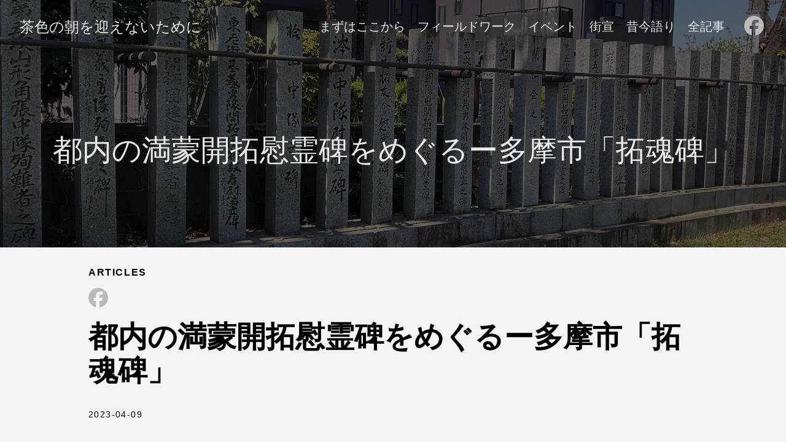

--- FILE ---
content_type: text/html
request_url: https://brownmorning.net/article/peace/fieldwork_20230409tama/
body_size: 20521
content:
<!DOCTYPE html>
<html lang="ja">
  <head>
    <meta charset="utf-8">
    <meta http-equiv="X-UA-Compatible" content="IE=edge,chrome=1">
    
    <title>都内の満蒙開拓慰霊碑をめぐるー多摩市「拓魂碑」 | 茶色の朝を迎えないために</title>
    <meta name="viewport" content="width=device-width,minimum-scale=1">
    <meta name="description" content="2023年4月9日訪問">
    <meta name="generator" content="Hugo 0.147.5">
    
    
    
      <meta name="robots" content="index, follow">
    
    

    
<link rel="stylesheet" href="/ananke/css/main.min.24c26ac1f9656e7d23509c05e6274e09231828fe55c38b674844cb942583be02.css" >



  

    

    
      

    

    

    
      <link rel="canonical" href="https://brownmorning.net/article/peace/fieldwork_20230409tama/">
    

    <meta property="og:url" content="https://brownmorning.net/article/peace/fieldwork_20230409tama/">
  <meta property="og:site_name" content="茶色の朝を迎えないために">
  <meta property="og:title" content="都内の満蒙開拓慰霊碑をめぐるー多摩市「拓魂碑」">
  <meta property="og:description" content="2023年4月9日訪問">
  <meta property="og:locale" content="ja">
  <meta property="og:type" content="article">
    <meta property="article:section" content="article">
    <meta property="article:published_time" content="2023-04-09T00:00:00+00:00">
    <meta property="article:modified_time" content="2023-04-09T00:00:00+00:00">
    <meta property="article:tag" content="平和記事">
    <meta property="article:tag" content="フィールドワーク">
    <meta property="article:tag" content="都内の満蒙開拓慰霊碑をめぐる">
    <meta property="og:image" content="https://brownmorning.net/article/peace/fieldwork_20230409tama/featured.jpg">

  <meta itemprop="name" content="都内の満蒙開拓慰霊碑をめぐるー多摩市「拓魂碑」">
  <meta itemprop="description" content="2023年4月9日訪問">
  <meta itemprop="datePublished" content="2023-04-09T00:00:00+00:00">
  <meta itemprop="dateModified" content="2023-04-09T00:00:00+00:00">
  <meta itemprop="wordCount" content="62">
  <meta itemprop="image" content="https://brownmorning.net/article/peace/fieldwork_20230409tama/featured.jpg">
  <meta itemprop="keywords" content="平和記事,フィールドワーク,都内の満蒙開拓慰霊碑をめぐる">
  <meta name="twitter:card" content="summary_large_image">
  <meta name="twitter:image" content="https://brownmorning.net/article/peace/fieldwork_20230409tama/featured.jpg">
  <meta name="twitter:title" content="都内の満蒙開拓慰霊碑をめぐるー多摩市「拓魂碑」">
  <meta name="twitter:description" content="2023年4月9日訪問">



<script async src="https://www.googletagmanager.com/gtag/js?id=G-2TP9KP66H7"></script>
<script>
  window.dataLayer = window.dataLayer || [];
  function gtag(){dataLayer.push(arguments);}
  gtag('js', new Date());
  
  gtag('config', 'G-2TP9KP66H7');
</script>



	<link rel="stylesheet" href="https://brownmorning.net/css/fontawesome-all.min.css">
  </head><body class="ma0 avenir bg-near-white production">

    
   
  

  
  
  
  <header class="cover bg-center" style="background-image: url('/article/peace/fieldwork_20230409tama/featured.jpg');">
    <div class="bg-black-60">
      <nav class="pv3 ph3 ph4-ns" role="navigation">
  <div class="flex-l justify-between items-center center">
    <a href="/" class="f3 fw2 hover-white no-underline white-90 dib">
      
        茶色の朝を迎えないために
      
    </a>
    <div class="flex-l items-center">
      

      
        <ul class="pl0 mr3">
          
          <li class="list f5 f4-ns fw4 dib pr3">
            <a class="hover-white no-underline white-90" href="/article/navigation/" title="まずはここから ページ">
              まずはここから
            </a>
          </li>
          
          <li class="list f5 f4-ns fw4 dib pr3">
            <a class="hover-white no-underline white-90" href="/article/peace/fieldworksummary/" title="フィールドワーク ページ">
              フィールドワーク
            </a>
          </li>
          
          <li class="list f5 f4-ns fw4 dib pr3">
            <a class="hover-white no-underline white-90" href="/article/event/eventtop/" title="イベント ページ">
              イベント
            </a>
          </li>
          
          <li class="list f5 f4-ns fw4 dib pr3">
            <a class="hover-white no-underline white-90" href="/article/gaisen/gaisentop/" title="街宣 ページ">
              街宣
            </a>
          </li>
          
          <li class="list f5 f4-ns fw4 dib pr3">
            <a class="hover-white no-underline white-90" href="/mukashiima/" title="昔今語り ページ">
              昔今語り
            </a>
          </li>
          
          <li class="list f5 f4-ns fw4 dib pr3">
            <a class="hover-white no-underline white-90" href="/article/" title="全記事 ページ">
              全記事
            </a>
          </li>
          
        </ul>
      
      <div class="ananke-socials"><a href="https://www.facebook.com/AkioYamaoka0913" target="_blank" rel="noopener"
        class="ananke-social-link link-transition facebook link dib z-999 pt3 pt0-l mr1"
        title="follow on Facebook - Opens in a new window"
        aria-label="follow on Facebook - Opens in a new window">
      <span class="icon">
            <svg xmlns="http://www.w3.org/2000/svg" viewBox="0 0 512 512"><!--! Font Awesome Free 6.6.0 by @fontawesome - https://fontawesome.com License - https://fontawesome.com/license/free (Icons: CC BY 4.0, Fonts: SIL OFL 1.1, Code: MIT License) Copyright 2024 Fonticons, Inc. --><path d="M512 256C512 114.6 397.4 0 256 0S0 114.6 0 256C0 376 82.7 476.8 194.2 504.5V334.2H141.4V256h52.8V222.3c0-87.1 39.4-127.5 125-127.5c16.2 0 44.2 3.2 55.7 6.4V172c-6-.6-16.5-1-29.6-1c-42 0-58.2 15.9-58.2 57.2V256h83.6l-14.4 78.2H287V510.1C413.8 494.8 512 386.9 512 256h0z"/></svg>
            
          </span></a></div>

    </div>
  </div>
</nav>

      <div class="tc-l pv6 ph3 ph4-ns">
        
          <div class="f2 f1-l fw2 white-90 mb0 lh-title">都内の満蒙開拓慰霊碑をめぐるー多摩市「拓魂碑」</div>
          
        
      </div>
    </div>
  </header>



    <main class="pb7" role="main">
      
  
  <article class="flex-l flex-wrap justify-between mw8 center ph3">
    <header class="mt4 w-100">
      <aside class="instapaper_ignoref b helvetica tracked ttu">
          
        Articles
      </aside><div id="sharing" class="mt3 ananke-socials"><a href="https://facebook.com/sharer/sharer.php?&amp;u=https%3A%2F%2Fbrownmorning.net%2Farticle%2Fpeace%2Ffieldwork_20230409tama%2F"
        class="ananke-social-link facebook no-underline"
        title="Share on Facebook" aria-label="Share on Facebook"
        target="_blank" rel="nofollow noopener noreferrer">
        <span class="icon">
                <svg xmlns="http://www.w3.org/2000/svg" viewBox="0 0 512 512"><!--! Font Awesome Free 6.6.0 by @fontawesome - https://fontawesome.com License - https://fontawesome.com/license/free (Icons: CC BY 4.0, Fonts: SIL OFL 1.1, Code: MIT License) Copyright 2024 Fonticons, Inc. --><path d="M512 256C512 114.6 397.4 0 256 0S0 114.6 0 256C0 376 82.7 476.8 194.2 504.5V334.2H141.4V256h52.8V222.3c0-87.1 39.4-127.5 125-127.5c16.2 0 44.2 3.2 55.7 6.4V172c-6-.6-16.5-1-29.6-1c-42 0-58.2 15.9-58.2 57.2V256h83.6l-14.4 78.2H287V510.1C413.8 494.8 512 386.9 512 256h0z"/></svg>
                
              </span></a></div>
<h1 class="f1 athelas mt3 mb1">都内の満蒙開拓慰霊碑をめぐるー多摩市「拓魂碑」</h1>
      
      
      
      <time class="f6 mv4 dib tracked" datetime="2023-04-09T00:00:00Z">2023-04-09</time>
      

      
      
    </header>
    <div class="nested-copy-line-height lh-copy serif f4 nested-links mid-gray pr4-l w-two-thirds-l"><p>2023年4月9日訪問</p>
<p>「ヒロシマ講座」都内の満蒙開拓慰霊碑をめぐるシリーズ<br>
多摩市の拓魂公苑で開かれた満蒙開拓の慰霊の集いに行ってきました。<br>
内容についての責任は全て当サイト管理人にあります。</p>
<p><strong><u>拓魂公苑</u></strong>　<a href="https://goo.gl/maps/mCCvskjJRNkGmLUm7" target="_blank"> google mapでこの辺   <i class="fa fa-external-link"></i></a>
<br>
<figure class="left"><img src="/article/peace/fieldwork_20230409tama/01.jpg" width="250px">
</figure>

<br clear="left"></p>
<p>都立桜ヶ岡公園内にあります。<br>
<figure class="left"><img src="/article/peace/fieldwork_20230409tama/02.jpg" width="250px">
</figure>

<figure class="left"><img src="/article/peace/fieldwork_20230409tama/03.jpg" width="250px">
</figure>

<br clear="left"></p>
<blockquote>
<p>満洲開拓殉難者之碑建設の由来<br>
　この碑は、満蒙の荒野に無残に散った八万の開拓者と、その人々を守りつつ自らも逝った関係者多数の御霊が合祀してあります<br>
　昭和七年（一九三二年）はじめられた、満洲の開拓事業は、満蒙の天地に、世界に比類なき民族協和の平和村建設と、祖国の防衛という高い日本民族の理想を実現するために、重大国策として、時の政府により行われたものであります<br>
　凍土をおこし、黒土を耕し、三十万の開拓農民は、日夜、祖国の運命を想いながら黙々と開拓の鍬を振るいました。然し、その理想の達せられんとした昭和二十年の夏、思わざる祖国の敗戦により、地と汗の建設は一瞬にして崩れ去り、八万余の拓士と関係者は、満蒙の夏草の中に露と消えていきました<br>
　そして、そこには未だ一輪の花も供えられたことはないのです<br>
　ここに同志相図り、水漬きこの多摩川の丘に一碑を建てて祖国と民族のために、雄々しく不屈の開拓を闘い抜き、そして散っていった亡きこれらの人々の御霊をお祀りすると共に、再びかかる悲しみのおこることなき世界の平和の実現を心からお祈りせんとするものです<br>
昭和三十八年八月<br>
建設委員長　安井 謙</p></blockquote>
<blockquote>
<p>　上掲の由来文にもあるように、非業に斃れた満洲開拓犠牲者の御霊を祀るべく、関係者相図り、昭和三十二年に国や全国都道府県の強力なご支援と、内閣総理大臣や各国務大臣を歴任された方々など多くの有識者のご理解とご協力のもと、満洲開拓殉難者之碑建設委員会（委員長安井誠一郎東京都知事）が発足し、その後、跡を継いだ実弟の安井謙氏（後の参議院議長）を筆頭とする建設委員会各位の並々ならぬご尽力によって、同三十八年ようやく満洲開拓に所縁のある景勝の地、ここ聖蹟桜ヶ丘の一角を選定して土地を取得し、その中央に拓魂碑を建立、同年八月十日に除幕式が執り行われました。<br>
　さらにその後、碑の周囲を取り巻くように、関係者それぞれが在満当時所属していた開拓団ごとの団碑の建立も逐次行われ、その総数百七十三基を数えるに至り、現在見られるような拓魂公苑に整備されました。<br>
　爾来三十有余年、全国拓友協会と拓魂碑奉賛会の共催のもとに、桜花爛漫の四月第二日曜日を「拓魂祭」の例祭日と定め、毎年毎年全国津々浦々から集い来る老若男女の数はたとえ荒天風雨の日となるも一〇〇〇名を下ることはなく、各々がこの拓魂碑および各団碑の前にぬかずき、香を焚き花を捧げ、在りし日の肉親縁者や同志を偲ぶ慰霊の行事を続けて今日に至りました。<br>
　いま、私ども満洲開拓関係者の最大の悲願は、この公苑と拓魂碑等の永久護持にありますが、そのための方途として、この度理解ある関係各位のご尽力と、東京都知事のご英断により、これらを都有施設としてお引き受け戴くとともに、爾後の維持管理をもお願いすることになりました。<br>
　それに伴い、ここに全国拓友協会の所有にかかる公苑敷地一六二一㎡及び樹木、拓魂碑、団碑等の一切を東京都に寄付することと致しました。<br>
　拓魂よ永遠なれと念じつつ。</p>
<p>　平成十三年一月吉日<br>
　社団法人　全国拓友協会　会長・戸谷義次</p></blockquote>
<p>ちなみに平成13年（2001）の東京都知事は石原慎太郎です。</p>
<p>一番中心的な位置にあるのが、加藤完治書の「拓魂」碑<br>
<figure class="left"><img src="/article/peace/fieldwork_20230409tama/04.jpg" width="250px">
</figure>

<figure class="left"><img src="/article/peace/fieldwork_20230409tama/05.jpg" width="250px">
</figure>

<br clear="left"></p>
<p>そして周囲をぐるっと囲うのが170本の慰霊碑<br>
<figure class="left"><img src="/article/peace/fieldwork_20230409tama/06.jpg" width="250px">
</figure>

<figure class="left"><img src="/article/peace/fieldwork_20230409tama/07.jpg" width="250px">
</figure>

<br clear="left">
<figure class="left"><img src="/article/peace/fieldwork_20230409tama/08.jpg" width="250px">
</figure>

<figure class="left"><img src="/article/peace/fieldwork_20230409tama/09.jpg" width="250px">
</figure>

<br clear="left"></p>
<p>碑文にあるように元々は拓魂祭として開かれていたそうですが、主催していた全国拓友協会が解散し、体験者の高齢化やコロナなどもあって、今は有志が集まっている形なんだそうです。</p>
<p>今回の集いでは元開拓団員である広島の末広一郎さん（97歳）が<br>
立ち並ぶ碑を指して「こんなことが許されますか？」<br>
「満洲で中国の人の土地を二束三文で買い取って百姓したことを開拓とは言わない」<br>
「我々は反省しないといけない」<br>
と語られました。<br>
冒頭の碑文とは対照的ですね。<br>
元々そこに住んでいた人がいた、ということは忘れちゃいけないと思います。</p>
<p>毎日新聞の記事になってました。<br>
（有料記事ですが、無料の範囲で末広さんの写真は見られます）<br>
<a href="https://mainichi.jp/articles/20230410/ddl/k13/040/059000c" target="_blank">毎日新聞2023年4月10日「戦争はいけない」　満蒙開拓伝える、広島の末広さん（97）　4年ぶりの上京　多摩・拓魂公苑で追悼　／東京  <i class="fa fa-external-link"></i></a>
</p>
<p>それと2021年の慰霊祭がNHKの取材を受けてたようで、リポートを見ることができます。<br>
<a href="https://www.nhk.or.jp/shutoken/wr/20210531a.html" target="_blank">NHK首都圏ナビWebリポート2021年5月31日「東京から満州開拓に 知られざる歴史 慰霊祭をオンラインで伝える」  <i class="fa fa-external-link"></i></a>
</p>
<p><i class="fa-solid fa-arrow-right"></i><a href="/article/peace/fieldworksummary">これまでのフィールドワークレポートはこちら <i class="fa fa-external-link"></i></a>
</p>
<h3 id="更新履歴"><i class="fas fa-history"></i> 更新履歴</h3>
<p>2023年5月8日　新規作成<br>
2023年5月9日　誤記修正<br>
2023年6月6日　文責追記<br>
2024年1月2日　移行に伴う見た目調整<br>
2024年1月5日　訪問日追記</p>
<ul class="pa0">
  
   <li class="list di">
     <a href="/tags/%E5%B9%B3%E5%92%8C%E8%A8%98%E4%BA%8B/" class="link f5 grow no-underline br-pill ba ph3 pv2 mb2 dib black sans-serif">平和記事</a>
   </li>
  
   <li class="list di">
     <a href="/tags/%E3%83%95%E3%82%A3%E3%83%BC%E3%83%AB%E3%83%89%E3%83%AF%E3%83%BC%E3%82%AF/" class="link f5 grow no-underline br-pill ba ph3 pv2 mb2 dib black sans-serif">フィールドワーク</a>
   </li>
  
   <li class="list di">
     <a href="/tags/%E9%83%BD%E5%86%85%E3%81%AE%E6%BA%80%E8%92%99%E9%96%8B%E6%8B%93%E6%85%B0%E9%9C%8A%E7%A2%91%E3%82%92%E3%82%81%E3%81%90%E3%82%8B/" class="link f5 grow no-underline br-pill ba ph3 pv2 mb2 dib black sans-serif">都内の満蒙開拓慰霊碑をめぐる</a>
   </li>
  
</ul>
<div class="mt6 instapaper_ignoref">
      
      
      </div>
    </div>

    <aside class="w-30-l mt6-l">




  <div class="bg-light-gray pa3 nested-list-reset nested-copy-line-height nested-links">
    <p class="f5 b mb3">関連</p>
    <ul class="pa0 list">
	   
	     <li  class="mb2">
          <a href="/article/peace/fieldwork_20230402tyofu/">都内の満蒙開拓慰霊碑をめぐるー調布市・延浄寺「不忘の碑」</a>
        </li>
	    
	     <li  class="mb2">
          <a href="/article/peace/fieldwork_20230305fuchu/">都内の満蒙開拓慰霊碑をめぐるー府中市・東郷寺「殉難英魂碑〜青少年義勇隊東京中隊碑」</a>
        </li>
	    
	     <li  class="mb2">
          <a href="/article/peace/fieldwork_20230408kantoudaisinsai/">虐殺100年の現在地ー八広・両国・亀戸</a>
        </li>
	    
	     <li  class="mb2">
          <a href="/article/peace/fieldwork_20230324sinshu/">心に刻む南信州・岐阜の旅ー満蒙開拓平和記念館、乙女の碑、平岡ダム</a>
        </li>
	    
	     <li  class="mb2">
          <a href="/article/peace/fieldwork_20230226tokyo/">江戸の名残と軍都の痕跡ー2.26事件と山手空襲</a>
        </li>
	    
	     <li  class="mb2">
          <a href="/article/peace/fieldwork_20230129tokyo/">江戸の名残と軍都の痕跡ー六本木の旧軍跡地と在日米軍ヘリ基地</a>
        </li>
	    
	     <li  class="mb2">
          <a href="/article/peace/fieldwork_20221127tokyo/">江戸の名残と軍都の痕跡ー鉄道150年と空中散歩</a>
        </li>
	    
	     <li  class="mb2">
          <a href="/article/peace/fieldwork_ninoshima20220807/">広島 似島フィールドワーク</a>
        </li>
	    
	     <li  class="mb2">
          <a href="/article/peace/fieldwork_hiroshima20220805/">広島 平和大通りフィールドワーク</a>
        </li>
	    
	     <li  class="mb2">
          <a href="/article/peace/fieldwork_sagamiko20220731/">相模湖フィールドワーク</a>
        </li>
	    
	     <li  class="mb2">
          <a href="/article/peace/hachiojigenbaku/">東京にある原爆資料館の話</a>
        </li>
	    
	     <li  class="mb2">
          <a href="/article/peace/peacelight/">「平和の灯」はどこから来たのか？</a>
        </li>
	    
	     <li  class="mb2">
          <a href="/article/peace/peacelight_tokyo/">「平和の灯」巡り　東京編</a>
        </li>
	    
	     <li  class="mb2">
          <a href="/article/peace/fieldworksummary/">フィールドワークまとめ</a>
        </li>
	    
	     <li  class="mb2">
          <a href="/article/peace/peacetop/">平和記事</a>
        </li>
	    
    </ul>
</div>

</aside>

  </article>

    </main>
    <footer class="bg-dark-blue bottom-0 w-100 pa3" role="contentinfo">
  <div class="flex justify-between">
  <a class="f4 fw4 hover-white no-underline white-70 dn dib-ns pv2 ph3" href="https://brownmorning.net/" >
    &copy;  茶色の朝を迎えないために 2026 
  </a>
    <div><div class="ananke-socials"><a href="https://www.facebook.com/AkioYamaoka0913" target="_blank" rel="noopener"
        class="ananke-social-link link-transition facebook link dib z-999 pt3 pt0-l mr1"
        title="follow on Facebook - Opens in a new window"
        aria-label="follow on Facebook - Opens in a new window">
      <span class="icon">
            <svg xmlns="http://www.w3.org/2000/svg" viewBox="0 0 512 512"><!--! Font Awesome Free 6.6.0 by @fontawesome - https://fontawesome.com License - https://fontawesome.com/license/free (Icons: CC BY 4.0, Fonts: SIL OFL 1.1, Code: MIT License) Copyright 2024 Fonticons, Inc. --><path d="M512 256C512 114.6 397.4 0 256 0S0 114.6 0 256C0 376 82.7 476.8 194.2 504.5V334.2H141.4V256h52.8V222.3c0-87.1 39.4-127.5 125-127.5c16.2 0 44.2 3.2 55.7 6.4V172c-6-.6-16.5-1-29.6-1c-42 0-58.2 15.9-58.2 57.2V256h83.6l-14.4 78.2H287V510.1C413.8 494.8 512 386.9 512 256h0z"/></svg>
            
          </span></a></div>
</div>
  </div>
</footer>

  </body>
</html>
